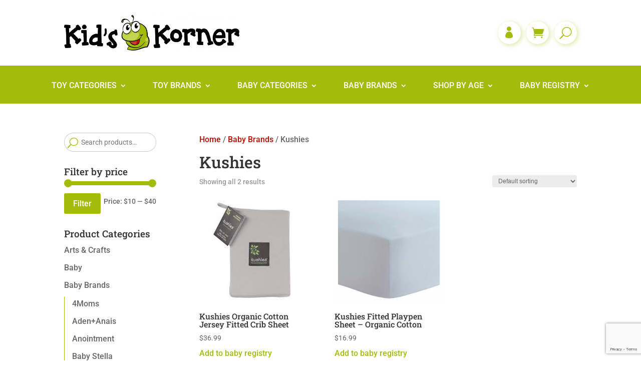

--- FILE ---
content_type: text/html; charset=utf-8
request_url: https://www.google.com/recaptcha/api2/anchor?ar=1&k=6LfowsMbAAAAAB1Oo42850jQ_mLHEA3jkudUXJi-&co=aHR0cHM6Ly9raWRza29ybmVyLmNhOjQ0Mw..&hl=en&v=PoyoqOPhxBO7pBk68S4YbpHZ&size=invisible&anchor-ms=20000&execute-ms=30000&cb=c6u77b3v0vt6
body_size: 48699
content:
<!DOCTYPE HTML><html dir="ltr" lang="en"><head><meta http-equiv="Content-Type" content="text/html; charset=UTF-8">
<meta http-equiv="X-UA-Compatible" content="IE=edge">
<title>reCAPTCHA</title>
<style type="text/css">
/* cyrillic-ext */
@font-face {
  font-family: 'Roboto';
  font-style: normal;
  font-weight: 400;
  font-stretch: 100%;
  src: url(//fonts.gstatic.com/s/roboto/v48/KFO7CnqEu92Fr1ME7kSn66aGLdTylUAMa3GUBHMdazTgWw.woff2) format('woff2');
  unicode-range: U+0460-052F, U+1C80-1C8A, U+20B4, U+2DE0-2DFF, U+A640-A69F, U+FE2E-FE2F;
}
/* cyrillic */
@font-face {
  font-family: 'Roboto';
  font-style: normal;
  font-weight: 400;
  font-stretch: 100%;
  src: url(//fonts.gstatic.com/s/roboto/v48/KFO7CnqEu92Fr1ME7kSn66aGLdTylUAMa3iUBHMdazTgWw.woff2) format('woff2');
  unicode-range: U+0301, U+0400-045F, U+0490-0491, U+04B0-04B1, U+2116;
}
/* greek-ext */
@font-face {
  font-family: 'Roboto';
  font-style: normal;
  font-weight: 400;
  font-stretch: 100%;
  src: url(//fonts.gstatic.com/s/roboto/v48/KFO7CnqEu92Fr1ME7kSn66aGLdTylUAMa3CUBHMdazTgWw.woff2) format('woff2');
  unicode-range: U+1F00-1FFF;
}
/* greek */
@font-face {
  font-family: 'Roboto';
  font-style: normal;
  font-weight: 400;
  font-stretch: 100%;
  src: url(//fonts.gstatic.com/s/roboto/v48/KFO7CnqEu92Fr1ME7kSn66aGLdTylUAMa3-UBHMdazTgWw.woff2) format('woff2');
  unicode-range: U+0370-0377, U+037A-037F, U+0384-038A, U+038C, U+038E-03A1, U+03A3-03FF;
}
/* math */
@font-face {
  font-family: 'Roboto';
  font-style: normal;
  font-weight: 400;
  font-stretch: 100%;
  src: url(//fonts.gstatic.com/s/roboto/v48/KFO7CnqEu92Fr1ME7kSn66aGLdTylUAMawCUBHMdazTgWw.woff2) format('woff2');
  unicode-range: U+0302-0303, U+0305, U+0307-0308, U+0310, U+0312, U+0315, U+031A, U+0326-0327, U+032C, U+032F-0330, U+0332-0333, U+0338, U+033A, U+0346, U+034D, U+0391-03A1, U+03A3-03A9, U+03B1-03C9, U+03D1, U+03D5-03D6, U+03F0-03F1, U+03F4-03F5, U+2016-2017, U+2034-2038, U+203C, U+2040, U+2043, U+2047, U+2050, U+2057, U+205F, U+2070-2071, U+2074-208E, U+2090-209C, U+20D0-20DC, U+20E1, U+20E5-20EF, U+2100-2112, U+2114-2115, U+2117-2121, U+2123-214F, U+2190, U+2192, U+2194-21AE, U+21B0-21E5, U+21F1-21F2, U+21F4-2211, U+2213-2214, U+2216-22FF, U+2308-230B, U+2310, U+2319, U+231C-2321, U+2336-237A, U+237C, U+2395, U+239B-23B7, U+23D0, U+23DC-23E1, U+2474-2475, U+25AF, U+25B3, U+25B7, U+25BD, U+25C1, U+25CA, U+25CC, U+25FB, U+266D-266F, U+27C0-27FF, U+2900-2AFF, U+2B0E-2B11, U+2B30-2B4C, U+2BFE, U+3030, U+FF5B, U+FF5D, U+1D400-1D7FF, U+1EE00-1EEFF;
}
/* symbols */
@font-face {
  font-family: 'Roboto';
  font-style: normal;
  font-weight: 400;
  font-stretch: 100%;
  src: url(//fonts.gstatic.com/s/roboto/v48/KFO7CnqEu92Fr1ME7kSn66aGLdTylUAMaxKUBHMdazTgWw.woff2) format('woff2');
  unicode-range: U+0001-000C, U+000E-001F, U+007F-009F, U+20DD-20E0, U+20E2-20E4, U+2150-218F, U+2190, U+2192, U+2194-2199, U+21AF, U+21E6-21F0, U+21F3, U+2218-2219, U+2299, U+22C4-22C6, U+2300-243F, U+2440-244A, U+2460-24FF, U+25A0-27BF, U+2800-28FF, U+2921-2922, U+2981, U+29BF, U+29EB, U+2B00-2BFF, U+4DC0-4DFF, U+FFF9-FFFB, U+10140-1018E, U+10190-1019C, U+101A0, U+101D0-101FD, U+102E0-102FB, U+10E60-10E7E, U+1D2C0-1D2D3, U+1D2E0-1D37F, U+1F000-1F0FF, U+1F100-1F1AD, U+1F1E6-1F1FF, U+1F30D-1F30F, U+1F315, U+1F31C, U+1F31E, U+1F320-1F32C, U+1F336, U+1F378, U+1F37D, U+1F382, U+1F393-1F39F, U+1F3A7-1F3A8, U+1F3AC-1F3AF, U+1F3C2, U+1F3C4-1F3C6, U+1F3CA-1F3CE, U+1F3D4-1F3E0, U+1F3ED, U+1F3F1-1F3F3, U+1F3F5-1F3F7, U+1F408, U+1F415, U+1F41F, U+1F426, U+1F43F, U+1F441-1F442, U+1F444, U+1F446-1F449, U+1F44C-1F44E, U+1F453, U+1F46A, U+1F47D, U+1F4A3, U+1F4B0, U+1F4B3, U+1F4B9, U+1F4BB, U+1F4BF, U+1F4C8-1F4CB, U+1F4D6, U+1F4DA, U+1F4DF, U+1F4E3-1F4E6, U+1F4EA-1F4ED, U+1F4F7, U+1F4F9-1F4FB, U+1F4FD-1F4FE, U+1F503, U+1F507-1F50B, U+1F50D, U+1F512-1F513, U+1F53E-1F54A, U+1F54F-1F5FA, U+1F610, U+1F650-1F67F, U+1F687, U+1F68D, U+1F691, U+1F694, U+1F698, U+1F6AD, U+1F6B2, U+1F6B9-1F6BA, U+1F6BC, U+1F6C6-1F6CF, U+1F6D3-1F6D7, U+1F6E0-1F6EA, U+1F6F0-1F6F3, U+1F6F7-1F6FC, U+1F700-1F7FF, U+1F800-1F80B, U+1F810-1F847, U+1F850-1F859, U+1F860-1F887, U+1F890-1F8AD, U+1F8B0-1F8BB, U+1F8C0-1F8C1, U+1F900-1F90B, U+1F93B, U+1F946, U+1F984, U+1F996, U+1F9E9, U+1FA00-1FA6F, U+1FA70-1FA7C, U+1FA80-1FA89, U+1FA8F-1FAC6, U+1FACE-1FADC, U+1FADF-1FAE9, U+1FAF0-1FAF8, U+1FB00-1FBFF;
}
/* vietnamese */
@font-face {
  font-family: 'Roboto';
  font-style: normal;
  font-weight: 400;
  font-stretch: 100%;
  src: url(//fonts.gstatic.com/s/roboto/v48/KFO7CnqEu92Fr1ME7kSn66aGLdTylUAMa3OUBHMdazTgWw.woff2) format('woff2');
  unicode-range: U+0102-0103, U+0110-0111, U+0128-0129, U+0168-0169, U+01A0-01A1, U+01AF-01B0, U+0300-0301, U+0303-0304, U+0308-0309, U+0323, U+0329, U+1EA0-1EF9, U+20AB;
}
/* latin-ext */
@font-face {
  font-family: 'Roboto';
  font-style: normal;
  font-weight: 400;
  font-stretch: 100%;
  src: url(//fonts.gstatic.com/s/roboto/v48/KFO7CnqEu92Fr1ME7kSn66aGLdTylUAMa3KUBHMdazTgWw.woff2) format('woff2');
  unicode-range: U+0100-02BA, U+02BD-02C5, U+02C7-02CC, U+02CE-02D7, U+02DD-02FF, U+0304, U+0308, U+0329, U+1D00-1DBF, U+1E00-1E9F, U+1EF2-1EFF, U+2020, U+20A0-20AB, U+20AD-20C0, U+2113, U+2C60-2C7F, U+A720-A7FF;
}
/* latin */
@font-face {
  font-family: 'Roboto';
  font-style: normal;
  font-weight: 400;
  font-stretch: 100%;
  src: url(//fonts.gstatic.com/s/roboto/v48/KFO7CnqEu92Fr1ME7kSn66aGLdTylUAMa3yUBHMdazQ.woff2) format('woff2');
  unicode-range: U+0000-00FF, U+0131, U+0152-0153, U+02BB-02BC, U+02C6, U+02DA, U+02DC, U+0304, U+0308, U+0329, U+2000-206F, U+20AC, U+2122, U+2191, U+2193, U+2212, U+2215, U+FEFF, U+FFFD;
}
/* cyrillic-ext */
@font-face {
  font-family: 'Roboto';
  font-style: normal;
  font-weight: 500;
  font-stretch: 100%;
  src: url(//fonts.gstatic.com/s/roboto/v48/KFO7CnqEu92Fr1ME7kSn66aGLdTylUAMa3GUBHMdazTgWw.woff2) format('woff2');
  unicode-range: U+0460-052F, U+1C80-1C8A, U+20B4, U+2DE0-2DFF, U+A640-A69F, U+FE2E-FE2F;
}
/* cyrillic */
@font-face {
  font-family: 'Roboto';
  font-style: normal;
  font-weight: 500;
  font-stretch: 100%;
  src: url(//fonts.gstatic.com/s/roboto/v48/KFO7CnqEu92Fr1ME7kSn66aGLdTylUAMa3iUBHMdazTgWw.woff2) format('woff2');
  unicode-range: U+0301, U+0400-045F, U+0490-0491, U+04B0-04B1, U+2116;
}
/* greek-ext */
@font-face {
  font-family: 'Roboto';
  font-style: normal;
  font-weight: 500;
  font-stretch: 100%;
  src: url(//fonts.gstatic.com/s/roboto/v48/KFO7CnqEu92Fr1ME7kSn66aGLdTylUAMa3CUBHMdazTgWw.woff2) format('woff2');
  unicode-range: U+1F00-1FFF;
}
/* greek */
@font-face {
  font-family: 'Roboto';
  font-style: normal;
  font-weight: 500;
  font-stretch: 100%;
  src: url(//fonts.gstatic.com/s/roboto/v48/KFO7CnqEu92Fr1ME7kSn66aGLdTylUAMa3-UBHMdazTgWw.woff2) format('woff2');
  unicode-range: U+0370-0377, U+037A-037F, U+0384-038A, U+038C, U+038E-03A1, U+03A3-03FF;
}
/* math */
@font-face {
  font-family: 'Roboto';
  font-style: normal;
  font-weight: 500;
  font-stretch: 100%;
  src: url(//fonts.gstatic.com/s/roboto/v48/KFO7CnqEu92Fr1ME7kSn66aGLdTylUAMawCUBHMdazTgWw.woff2) format('woff2');
  unicode-range: U+0302-0303, U+0305, U+0307-0308, U+0310, U+0312, U+0315, U+031A, U+0326-0327, U+032C, U+032F-0330, U+0332-0333, U+0338, U+033A, U+0346, U+034D, U+0391-03A1, U+03A3-03A9, U+03B1-03C9, U+03D1, U+03D5-03D6, U+03F0-03F1, U+03F4-03F5, U+2016-2017, U+2034-2038, U+203C, U+2040, U+2043, U+2047, U+2050, U+2057, U+205F, U+2070-2071, U+2074-208E, U+2090-209C, U+20D0-20DC, U+20E1, U+20E5-20EF, U+2100-2112, U+2114-2115, U+2117-2121, U+2123-214F, U+2190, U+2192, U+2194-21AE, U+21B0-21E5, U+21F1-21F2, U+21F4-2211, U+2213-2214, U+2216-22FF, U+2308-230B, U+2310, U+2319, U+231C-2321, U+2336-237A, U+237C, U+2395, U+239B-23B7, U+23D0, U+23DC-23E1, U+2474-2475, U+25AF, U+25B3, U+25B7, U+25BD, U+25C1, U+25CA, U+25CC, U+25FB, U+266D-266F, U+27C0-27FF, U+2900-2AFF, U+2B0E-2B11, U+2B30-2B4C, U+2BFE, U+3030, U+FF5B, U+FF5D, U+1D400-1D7FF, U+1EE00-1EEFF;
}
/* symbols */
@font-face {
  font-family: 'Roboto';
  font-style: normal;
  font-weight: 500;
  font-stretch: 100%;
  src: url(//fonts.gstatic.com/s/roboto/v48/KFO7CnqEu92Fr1ME7kSn66aGLdTylUAMaxKUBHMdazTgWw.woff2) format('woff2');
  unicode-range: U+0001-000C, U+000E-001F, U+007F-009F, U+20DD-20E0, U+20E2-20E4, U+2150-218F, U+2190, U+2192, U+2194-2199, U+21AF, U+21E6-21F0, U+21F3, U+2218-2219, U+2299, U+22C4-22C6, U+2300-243F, U+2440-244A, U+2460-24FF, U+25A0-27BF, U+2800-28FF, U+2921-2922, U+2981, U+29BF, U+29EB, U+2B00-2BFF, U+4DC0-4DFF, U+FFF9-FFFB, U+10140-1018E, U+10190-1019C, U+101A0, U+101D0-101FD, U+102E0-102FB, U+10E60-10E7E, U+1D2C0-1D2D3, U+1D2E0-1D37F, U+1F000-1F0FF, U+1F100-1F1AD, U+1F1E6-1F1FF, U+1F30D-1F30F, U+1F315, U+1F31C, U+1F31E, U+1F320-1F32C, U+1F336, U+1F378, U+1F37D, U+1F382, U+1F393-1F39F, U+1F3A7-1F3A8, U+1F3AC-1F3AF, U+1F3C2, U+1F3C4-1F3C6, U+1F3CA-1F3CE, U+1F3D4-1F3E0, U+1F3ED, U+1F3F1-1F3F3, U+1F3F5-1F3F7, U+1F408, U+1F415, U+1F41F, U+1F426, U+1F43F, U+1F441-1F442, U+1F444, U+1F446-1F449, U+1F44C-1F44E, U+1F453, U+1F46A, U+1F47D, U+1F4A3, U+1F4B0, U+1F4B3, U+1F4B9, U+1F4BB, U+1F4BF, U+1F4C8-1F4CB, U+1F4D6, U+1F4DA, U+1F4DF, U+1F4E3-1F4E6, U+1F4EA-1F4ED, U+1F4F7, U+1F4F9-1F4FB, U+1F4FD-1F4FE, U+1F503, U+1F507-1F50B, U+1F50D, U+1F512-1F513, U+1F53E-1F54A, U+1F54F-1F5FA, U+1F610, U+1F650-1F67F, U+1F687, U+1F68D, U+1F691, U+1F694, U+1F698, U+1F6AD, U+1F6B2, U+1F6B9-1F6BA, U+1F6BC, U+1F6C6-1F6CF, U+1F6D3-1F6D7, U+1F6E0-1F6EA, U+1F6F0-1F6F3, U+1F6F7-1F6FC, U+1F700-1F7FF, U+1F800-1F80B, U+1F810-1F847, U+1F850-1F859, U+1F860-1F887, U+1F890-1F8AD, U+1F8B0-1F8BB, U+1F8C0-1F8C1, U+1F900-1F90B, U+1F93B, U+1F946, U+1F984, U+1F996, U+1F9E9, U+1FA00-1FA6F, U+1FA70-1FA7C, U+1FA80-1FA89, U+1FA8F-1FAC6, U+1FACE-1FADC, U+1FADF-1FAE9, U+1FAF0-1FAF8, U+1FB00-1FBFF;
}
/* vietnamese */
@font-face {
  font-family: 'Roboto';
  font-style: normal;
  font-weight: 500;
  font-stretch: 100%;
  src: url(//fonts.gstatic.com/s/roboto/v48/KFO7CnqEu92Fr1ME7kSn66aGLdTylUAMa3OUBHMdazTgWw.woff2) format('woff2');
  unicode-range: U+0102-0103, U+0110-0111, U+0128-0129, U+0168-0169, U+01A0-01A1, U+01AF-01B0, U+0300-0301, U+0303-0304, U+0308-0309, U+0323, U+0329, U+1EA0-1EF9, U+20AB;
}
/* latin-ext */
@font-face {
  font-family: 'Roboto';
  font-style: normal;
  font-weight: 500;
  font-stretch: 100%;
  src: url(//fonts.gstatic.com/s/roboto/v48/KFO7CnqEu92Fr1ME7kSn66aGLdTylUAMa3KUBHMdazTgWw.woff2) format('woff2');
  unicode-range: U+0100-02BA, U+02BD-02C5, U+02C7-02CC, U+02CE-02D7, U+02DD-02FF, U+0304, U+0308, U+0329, U+1D00-1DBF, U+1E00-1E9F, U+1EF2-1EFF, U+2020, U+20A0-20AB, U+20AD-20C0, U+2113, U+2C60-2C7F, U+A720-A7FF;
}
/* latin */
@font-face {
  font-family: 'Roboto';
  font-style: normal;
  font-weight: 500;
  font-stretch: 100%;
  src: url(//fonts.gstatic.com/s/roboto/v48/KFO7CnqEu92Fr1ME7kSn66aGLdTylUAMa3yUBHMdazQ.woff2) format('woff2');
  unicode-range: U+0000-00FF, U+0131, U+0152-0153, U+02BB-02BC, U+02C6, U+02DA, U+02DC, U+0304, U+0308, U+0329, U+2000-206F, U+20AC, U+2122, U+2191, U+2193, U+2212, U+2215, U+FEFF, U+FFFD;
}
/* cyrillic-ext */
@font-face {
  font-family: 'Roboto';
  font-style: normal;
  font-weight: 900;
  font-stretch: 100%;
  src: url(//fonts.gstatic.com/s/roboto/v48/KFO7CnqEu92Fr1ME7kSn66aGLdTylUAMa3GUBHMdazTgWw.woff2) format('woff2');
  unicode-range: U+0460-052F, U+1C80-1C8A, U+20B4, U+2DE0-2DFF, U+A640-A69F, U+FE2E-FE2F;
}
/* cyrillic */
@font-face {
  font-family: 'Roboto';
  font-style: normal;
  font-weight: 900;
  font-stretch: 100%;
  src: url(//fonts.gstatic.com/s/roboto/v48/KFO7CnqEu92Fr1ME7kSn66aGLdTylUAMa3iUBHMdazTgWw.woff2) format('woff2');
  unicode-range: U+0301, U+0400-045F, U+0490-0491, U+04B0-04B1, U+2116;
}
/* greek-ext */
@font-face {
  font-family: 'Roboto';
  font-style: normal;
  font-weight: 900;
  font-stretch: 100%;
  src: url(//fonts.gstatic.com/s/roboto/v48/KFO7CnqEu92Fr1ME7kSn66aGLdTylUAMa3CUBHMdazTgWw.woff2) format('woff2');
  unicode-range: U+1F00-1FFF;
}
/* greek */
@font-face {
  font-family: 'Roboto';
  font-style: normal;
  font-weight: 900;
  font-stretch: 100%;
  src: url(//fonts.gstatic.com/s/roboto/v48/KFO7CnqEu92Fr1ME7kSn66aGLdTylUAMa3-UBHMdazTgWw.woff2) format('woff2');
  unicode-range: U+0370-0377, U+037A-037F, U+0384-038A, U+038C, U+038E-03A1, U+03A3-03FF;
}
/* math */
@font-face {
  font-family: 'Roboto';
  font-style: normal;
  font-weight: 900;
  font-stretch: 100%;
  src: url(//fonts.gstatic.com/s/roboto/v48/KFO7CnqEu92Fr1ME7kSn66aGLdTylUAMawCUBHMdazTgWw.woff2) format('woff2');
  unicode-range: U+0302-0303, U+0305, U+0307-0308, U+0310, U+0312, U+0315, U+031A, U+0326-0327, U+032C, U+032F-0330, U+0332-0333, U+0338, U+033A, U+0346, U+034D, U+0391-03A1, U+03A3-03A9, U+03B1-03C9, U+03D1, U+03D5-03D6, U+03F0-03F1, U+03F4-03F5, U+2016-2017, U+2034-2038, U+203C, U+2040, U+2043, U+2047, U+2050, U+2057, U+205F, U+2070-2071, U+2074-208E, U+2090-209C, U+20D0-20DC, U+20E1, U+20E5-20EF, U+2100-2112, U+2114-2115, U+2117-2121, U+2123-214F, U+2190, U+2192, U+2194-21AE, U+21B0-21E5, U+21F1-21F2, U+21F4-2211, U+2213-2214, U+2216-22FF, U+2308-230B, U+2310, U+2319, U+231C-2321, U+2336-237A, U+237C, U+2395, U+239B-23B7, U+23D0, U+23DC-23E1, U+2474-2475, U+25AF, U+25B3, U+25B7, U+25BD, U+25C1, U+25CA, U+25CC, U+25FB, U+266D-266F, U+27C0-27FF, U+2900-2AFF, U+2B0E-2B11, U+2B30-2B4C, U+2BFE, U+3030, U+FF5B, U+FF5D, U+1D400-1D7FF, U+1EE00-1EEFF;
}
/* symbols */
@font-face {
  font-family: 'Roboto';
  font-style: normal;
  font-weight: 900;
  font-stretch: 100%;
  src: url(//fonts.gstatic.com/s/roboto/v48/KFO7CnqEu92Fr1ME7kSn66aGLdTylUAMaxKUBHMdazTgWw.woff2) format('woff2');
  unicode-range: U+0001-000C, U+000E-001F, U+007F-009F, U+20DD-20E0, U+20E2-20E4, U+2150-218F, U+2190, U+2192, U+2194-2199, U+21AF, U+21E6-21F0, U+21F3, U+2218-2219, U+2299, U+22C4-22C6, U+2300-243F, U+2440-244A, U+2460-24FF, U+25A0-27BF, U+2800-28FF, U+2921-2922, U+2981, U+29BF, U+29EB, U+2B00-2BFF, U+4DC0-4DFF, U+FFF9-FFFB, U+10140-1018E, U+10190-1019C, U+101A0, U+101D0-101FD, U+102E0-102FB, U+10E60-10E7E, U+1D2C0-1D2D3, U+1D2E0-1D37F, U+1F000-1F0FF, U+1F100-1F1AD, U+1F1E6-1F1FF, U+1F30D-1F30F, U+1F315, U+1F31C, U+1F31E, U+1F320-1F32C, U+1F336, U+1F378, U+1F37D, U+1F382, U+1F393-1F39F, U+1F3A7-1F3A8, U+1F3AC-1F3AF, U+1F3C2, U+1F3C4-1F3C6, U+1F3CA-1F3CE, U+1F3D4-1F3E0, U+1F3ED, U+1F3F1-1F3F3, U+1F3F5-1F3F7, U+1F408, U+1F415, U+1F41F, U+1F426, U+1F43F, U+1F441-1F442, U+1F444, U+1F446-1F449, U+1F44C-1F44E, U+1F453, U+1F46A, U+1F47D, U+1F4A3, U+1F4B0, U+1F4B3, U+1F4B9, U+1F4BB, U+1F4BF, U+1F4C8-1F4CB, U+1F4D6, U+1F4DA, U+1F4DF, U+1F4E3-1F4E6, U+1F4EA-1F4ED, U+1F4F7, U+1F4F9-1F4FB, U+1F4FD-1F4FE, U+1F503, U+1F507-1F50B, U+1F50D, U+1F512-1F513, U+1F53E-1F54A, U+1F54F-1F5FA, U+1F610, U+1F650-1F67F, U+1F687, U+1F68D, U+1F691, U+1F694, U+1F698, U+1F6AD, U+1F6B2, U+1F6B9-1F6BA, U+1F6BC, U+1F6C6-1F6CF, U+1F6D3-1F6D7, U+1F6E0-1F6EA, U+1F6F0-1F6F3, U+1F6F7-1F6FC, U+1F700-1F7FF, U+1F800-1F80B, U+1F810-1F847, U+1F850-1F859, U+1F860-1F887, U+1F890-1F8AD, U+1F8B0-1F8BB, U+1F8C0-1F8C1, U+1F900-1F90B, U+1F93B, U+1F946, U+1F984, U+1F996, U+1F9E9, U+1FA00-1FA6F, U+1FA70-1FA7C, U+1FA80-1FA89, U+1FA8F-1FAC6, U+1FACE-1FADC, U+1FADF-1FAE9, U+1FAF0-1FAF8, U+1FB00-1FBFF;
}
/* vietnamese */
@font-face {
  font-family: 'Roboto';
  font-style: normal;
  font-weight: 900;
  font-stretch: 100%;
  src: url(//fonts.gstatic.com/s/roboto/v48/KFO7CnqEu92Fr1ME7kSn66aGLdTylUAMa3OUBHMdazTgWw.woff2) format('woff2');
  unicode-range: U+0102-0103, U+0110-0111, U+0128-0129, U+0168-0169, U+01A0-01A1, U+01AF-01B0, U+0300-0301, U+0303-0304, U+0308-0309, U+0323, U+0329, U+1EA0-1EF9, U+20AB;
}
/* latin-ext */
@font-face {
  font-family: 'Roboto';
  font-style: normal;
  font-weight: 900;
  font-stretch: 100%;
  src: url(//fonts.gstatic.com/s/roboto/v48/KFO7CnqEu92Fr1ME7kSn66aGLdTylUAMa3KUBHMdazTgWw.woff2) format('woff2');
  unicode-range: U+0100-02BA, U+02BD-02C5, U+02C7-02CC, U+02CE-02D7, U+02DD-02FF, U+0304, U+0308, U+0329, U+1D00-1DBF, U+1E00-1E9F, U+1EF2-1EFF, U+2020, U+20A0-20AB, U+20AD-20C0, U+2113, U+2C60-2C7F, U+A720-A7FF;
}
/* latin */
@font-face {
  font-family: 'Roboto';
  font-style: normal;
  font-weight: 900;
  font-stretch: 100%;
  src: url(//fonts.gstatic.com/s/roboto/v48/KFO7CnqEu92Fr1ME7kSn66aGLdTylUAMa3yUBHMdazQ.woff2) format('woff2');
  unicode-range: U+0000-00FF, U+0131, U+0152-0153, U+02BB-02BC, U+02C6, U+02DA, U+02DC, U+0304, U+0308, U+0329, U+2000-206F, U+20AC, U+2122, U+2191, U+2193, U+2212, U+2215, U+FEFF, U+FFFD;
}

</style>
<link rel="stylesheet" type="text/css" href="https://www.gstatic.com/recaptcha/releases/PoyoqOPhxBO7pBk68S4YbpHZ/styles__ltr.css">
<script nonce="OJ6HVLavIusoL_xr8ERByw" type="text/javascript">window['__recaptcha_api'] = 'https://www.google.com/recaptcha/api2/';</script>
<script type="text/javascript" src="https://www.gstatic.com/recaptcha/releases/PoyoqOPhxBO7pBk68S4YbpHZ/recaptcha__en.js" nonce="OJ6HVLavIusoL_xr8ERByw">
      
    </script></head>
<body><div id="rc-anchor-alert" class="rc-anchor-alert"></div>
<input type="hidden" id="recaptcha-token" value="[base64]">
<script type="text/javascript" nonce="OJ6HVLavIusoL_xr8ERByw">
      recaptcha.anchor.Main.init("[\x22ainput\x22,[\x22bgdata\x22,\x22\x22,\[base64]/[base64]/[base64]/ZyhXLGgpOnEoW04sMjEsbF0sVywwKSxoKSxmYWxzZSxmYWxzZSl9Y2F0Y2goayl7RygzNTgsVyk/[base64]/[base64]/[base64]/[base64]/[base64]/[base64]/[base64]/bmV3IEJbT10oRFswXSk6dz09Mj9uZXcgQltPXShEWzBdLERbMV0pOnc9PTM/bmV3IEJbT10oRFswXSxEWzFdLERbMl0pOnc9PTQ/[base64]/[base64]/[base64]/[base64]/[base64]\\u003d\x22,\[base64]\\u003d\x22,\x22w7k4w6UpfcOAD3rDl1LCisOCwpJMf8Ksd2kUw5HClcOew4VNw5fDqcK4WcOmOAtfwq9tP319wrptwrTCsz/DjyPCv8KMwrnDssKXdizDjMKTUn9Ew4LCniYDwoIvXiNLw5jDgMOHw6LDg8KncsK7wqDCmcO3eMOPTcOgPMOrwqosaMO1LMKfMMOaA2/CuWbCkWbCtsO8IxfCm8KFZV/DiMOrCsKDacKgBMO0wqXDuCvDqMOLwpkKHMKrZMOBF30mZsOow5XCtsKgw7AkwoPDqTfCosOHICfDksKQZ1NvwqLDmcKIwpoawoTCkhfCqMOOw69MwovCrcKsCsKjw48xcFAVBXvDkMK1FcKrworCoHjDsMKwwr/[base64]/CrH9FwqzDgMONw4vDlULDjsOzwpXCs8ODB8K1EsKrYcK/[base64]/ConXCghozSjQwwoUhw4E3w55ow6xWw6LCt8KRdcKpwr7CvSpSw7g6wqrCnj0kwqtEw6jCvcO/[base64]/[base64]/[base64]/[base64]/DtDDDscOHw51MwpFdw6BJUxrCjEjDnzLDtsOlQj4VU8OZRU8QZ23Dnz0cPSDCtH5pR8OawpkRLBY8YBDCocK/MkhYwqDDiwTDsMK3w6tXLk/Dj8OKH0vDpzQ2a8KBakI2w5vCkkvDr8Kpw6pyw5sML8OJeH3CkcKcwp52eXPCmsKRZC/DqMKORsOFwrvCrDwDwofCgVZhw6FxEcOtCRPDhwrDmQTCj8KHN8OVw6wLVMOfMsOmAcOYCsK7QFnCpBpRTMKCacKnTgcJwo3Dq8OuwqEmK8OfYELDkMO8w6HClnw9RMO3wqRcwoUjw6vCjmoeCsK/wqJuH8Ovwo4FSWJsw5jDs8K/[base64]/XgTDumPDjXrDsirDlWtHwosFw4PDhhbCtyQUw7Jxw5XCrDbDksO3T0TCmHjCu8OiwpLDtMK+EEnDjsKKwqcBwrPDvcKrw7nDoyZWFTEaw4luw5A1ESPClRkTw4bChMOdMm0rLcKawqzCrlw5wrpiAMOywogKajDCnC/DhMOoaMK4VAomMcKWwqwFw5zChCBEGn49IgR4wqbDhX4iwp8dwoVfeGbDuMORwpnCjiUHeMKeL8Kvw68YOWAEwpY2B8KNWcK2YDJtJjbDlMK5w73Cv8KlUcOCw4rCty4vwp/DosKHR8KUw49WwrzDmlwywoLCsMObfsODHsKIwpzDqsKbB8OOwqtGw6vCrcK1Q3I2wpHChGt8w4ADAlRowp7DjAfChEPDrcObcz7CssO/WBhyXyFxwpwmcUQNZ8O2WE5/GU1+C05kN8O1dsOpE8KoNMKzw7oXOMOUP8OPV0XCi8O9HhHCvxfDu8OXUcOPeWdya8KNbCjCoMOyeMK/[base64]/CiGofw6NwwqXCscO8wpZIfsOgIsKxGsOxwrcrwqbCsSIKKMKOOsK/w5nCtsO0wojDusKeRsKvw5DCrcOUw4jCjsKbw4EawoVcQiAQF8Ktw4HDvcOfN2J4KnA2w4IHGhvCvcO3E8OUwpjCpMOHw6fDsMOOOsONHSDCp8KIFMOrGD7DtsK0wrpiw5PDssOMw7PDpz7Cr2jClcK3VDnDlXrDqkk/[base64]/[base64]/Di8OSEMOSTzjCmMKbIDIcGkoDd2VAwozCtD/CkTBcwqrCiRTCmAJSLMKewqjDtmzDsFhUw5nDrcOQYQ/ClMOeU8OkIl0QWzHDrCBgwroOwpbDmALDrwQCwpPDl8KAR8KuPcK3w7fDqsKgw7d/X8OLJ8KqLC3CjAXDgmM+IQ3ClcONwpAIcU58w4fDtlccfyrCuGweEcKXQEh+w4XCt3LDp3V9wr9FwpUJQCvDuMONW1wTK2ZFw6zDp0BTw4rDuMOlAwnCgMKSw6rDt2bDolrCucOQwpTCmsKSw4c5KMOVwqLCllnCl3bDtXfCsxQ5wqd4w4/Djg3DqUxlC8KYXsOvwoNYw7owIQ7Ctj5Ywq1qHMK6CgVpw6cHwpcIwpRPwqfCn8Ovw6vDp8OXw7k5w5BxwpfDtMKpVB/Cm8OdKsK0wphMT8KxaC4ew4VywprCp8KmIQxJwqIFw4vCgENsw4VQAgN4JcKvJArChMOvwoLDlH7CojVjWm0sOMKfZsOUwpDDiQsJYn7CnMOFE8K0AG1oCFpOw7/CjBUOEHo1w7nDj8OAw4V7woHDpVwwVQkDw5HCoDJcwp3DisOLw7Qkw6IoalDCi8OMMcOmwqE4HsKAw6x6Sw/DiMO5ccO9R8OHYAfCmjDCsz7CsTjCisO7AcOnHcKeJXfDgBPDhyHDpMOGwrDCjsKTw7kfUcO7wqpGMDHDrVfCmjrCtH3DgzAfUHXDj8Oow4/Dg8KewrHCmT5/RFjDlUZmX8Khw6HCrMKuwoLDvl3DkBUhZ0kNIWxkWAnDm0/CjcK0wo/[base64]/[base64]/CvDtLDsOibMKMTcOLPsKxMsKTwpgqw4XDjDvCnsOPcMO9wrPCqH/[base64]/DvX3DgEfCpGrCnDsNw7oMwrQVw4NTwp7DkhARw41Yw4rCosOMDMKjw5cUUsK0w63DnFfClmFGaVVdMcKZO3XCnsK7w6ZjXQnCq8OPI8O9Pg0vwo0ZYSh7Kx5owrN3Wjkbwp8RwoAHYMOjwo5ie8Odw6zCknF7FsK1wpzCqcKCScOtacKncHLDucO/wqwow6EEwoBzScK3wo0kw4fDvsKXDMO8bHTCmsKSw4/DncKTS8KaH8KHw69IwoclTx4Uw4/[base64]/Cj8Kcwqk9eCdnZRA0w5hFecOyw5AQPcKtTAoHwo3CiMOpwobCvFN9w7sLw5jCoU3Dqwd4d8K/[base64]/I8KOwqnDucORwppywqAOLmE3bTrDtT7DtzTDvVnCs8KABsKPwp/DqnPCmXsew7EEDcK2FUnChMKdw6HCg8Kic8KbW0FYwo9Swrp4w5tRwpctdcKgMF4JKREmQ8KLDwXCisK6w6ceworDpD85w6Qow7slwqV8bl9QPG4XIcOXfQrCplfDjsOoYFl2woDDvMO9w7Q7wrjDpEwHag40w6/Dj8K3F8O0AMKrw6Z4EX7CpxHCqGNcwppPG8KRw77DvsKZK8KTYCXDs8KNYsOxB8OCOVfCocOZw57Ciz7CqDNfwoASXsKVwp9Dw6TCscOtSi3CncOEw4I/CSYHw7cYTU5rw4N1NsOSwpvDvcKvbkoVSV3DosK/wprCl2bCqsKdZMO0NjzCrsKCIhPCrQhQZjBEfMOQw63DkcKQwq7DpwAdLcKveHvCv1QjwpBHwpDClMK2KgVhO8KPQ8OCdhLDhCDDrcOuByJ8fUQVwqHDvHnDpWbCghfDpMO9EMK/IcOcwpPDpcOQMD0swrHCncOUMQFyw6bChMOAwqjDqsKoS8KXVFZ4wrkXwo0nwpLChMOXwqwzL07ClsK0w6x5YHIXwpwlJcK/Oz7ChF0CfGlrw6lFTMOIZcK7w7EOw4d9VcKKQAwzwrFwwqTCi8K0fkF/w4nCgMKNwoLDuMOcFXXDozofw7PDjF0idsO+NXEgdk/DogLDkCh8w7UxH3I8wq5VbMO/UzdGw4DDoRLDlMKaw69JwojDpsO5wrzCkWJGM8KuwpfDs8KiOsOkKx/DkjXCtE7DvsKKL8Kiw5QdwqnDiS4UwqxwwoXCqWVHwobDrVrDksOrwqbDrMOuF8KERUZawqLDryYNIcKUwpskwp1cwoZ3dQ9rf8Kww7oTGglhw5hmw6/DmVgfV8OEQhEmFHHCtV3DhRt7wr97w4LDlMK0fMKOWkEDfMKiPcK/[base64]/DvjDDnHEJcsKnw4VcWcOqfE1lwoMLbcOkfMKGaMOZBURkwoEswo7DqsO5wqDDhcOBwqBewp7DisKTTcOiXsOkMD/CklHDj3/CtnY6wpbDpcKBw49FwpTCqMKFCMOgwqltw6LCtsKNwq7DmMKmwqXCuWTDjxLChH9XK8KSKcOJUw8VwqUCwoBtwofDhMOaCETDk1RGNsOSBSnDpTUiJMOqwqzCrsOpw4fCksO3SWXDj8Knw6kgw7HDilPDgGBqwqTDvFkSwpHCrsOfVMKdwrjDmcK/HxQ7w4zCn2hla8OWw5c/H8O0w4s8BmhfNMKWccO2WjHDvBZ3wp9Jw6zDuMKWwp8kdcO4woPCp8OVwqDCnVLDhkNwwrvCtcKAwoHDrMKJT8KBwq8OLlV/WMOyw6LDoSImHQbDv8KnTlRWw7PDtQgcw7dxb8KlbMKSQMOREh03LMK8w5jCtkxgw5ksDcO8w6EXXEDCo8Kpwq3Ch8O5S8OiXGnDhy9Vwr0Lw41OZh/[base64]/wrbDtnhHLDoEXU5sw5BnOMKSw6Ntw6vDhsORw6oxw7jDtGfCrsKmwqHDlyfDsBdgw7MuEybDtFJpwrTDs2fCukzChsOrwp/DisKiJMK3wrwVwrUycSdUQ3Zhw5BJw6XCiHTDjsO6wrjCk8K6wo/Ds8KEUU56Py8FN2QhH0XDtMK+wpgDw6kJJcK1R8Orw5zCvcOUA8Omwq3CoVgMB8OoKnPDi3Aiw6PDqSTCt38vYsOAw5kAw5/Ck1YnFwXDisKkw6MGDMKQw5jCp8OfcMOMwqEdcTvCmGTDpB5Hw6TColVKdMKfOkDDqydrw7lmasKRFsKGFMKJd2oCwq42wq9tw4UEw51Nw7nDpg5jV041GsKLw6FhEsOcwqXDg8OiNcKow6fCpVhkGcOgTMKoVnTCsRonw5ccw6fDomIVQQ9/w7rCuXk5woF0GMOxBsOHBygjGhJHwrzCjFB3w67Cu2TCk0XDpMKxdVXCmlR+N8KVw6g0w7YvGsOXPWAqa8OvRsKow6NTw5ceaSgTKMOjw73DlcKyEcKFMmzCvcK1fMOPwrHDlsODwoU0w77CnMK1wqxMOmkPwq/CjMORe17DjcOle8OBwrcAdMOLfRByZQzCmMKXf8KfwpHCpsO4WHfCtwvDnVnCkxxDHMOIVsOJw4/DmcOxwoMdwqJKVjs8csOKw44GG8K6CC/[base64]/w7ImCDJTLmLCnMO+Skh1d8KkAWrCm8OPw6DDuwYuw77DgFnCklLCmxgXIcKOwqvDr3d5wpDCrydDwobCpFjClcKVf204woXDu8Kpw5PDmVDCiMOPB8KUWwoPDBcFSMO6wovDk00YbRjDqMO3wr7Dg8KwOcOdw71fXTjCjcOBMDMBw6/[base64]/DvsOYwpXDicODwrXDs8KpTMOwOMOjWsK4e8KRw6heTsOxbC4cw6zDmGTDvcOKQ8O7w74mYcONQsOnw4FZw7I5wp3CssKkQzzDgxLClzYkwoHCuHfDrcOQRcOGwpURTMKQJQV/w5w8KsOCThQfWWBvw6vDqsKmw7TDon0LQcK4w7V9O0HCrjxIasKcLMK1wrUdw6d8w7QfwrfDlcKtIsOPfcKHwpTDnWvDnlUqwp3CmcO1JMOGVMKkZcK+acKXM8KaHMKHEAkFBMOsYis2MQYaw7J/JcO7w7/[base64]/Ds37DpMKMw5fDnsOPKsK9wqvDk08Jw7YdXsKkw6tJeFnClsKbR8K6wpsKwq9/WV0XOMOAw4fDrMOFQsK5OcKTw6jCqR9sw4LDpsKjJ8KxNA3Cm0svwq7CvcKXwojDlcKuw41JIMOewps8EMK/Sl49wofDgSErBnp+IyfDqFTDpwJEZjzCvcOqw501QMK9G0QUw4hqQMOmwpJ2w4LDmzIYZ8KqwptSesKAwo4zbVh/w6A0wowJwrfDk8K/[base64]/[base64]/HnQJw7xiwqzDtDQwwpbDvsK+wrUmw6UgSV05KypxwqlWwr3ClH0sY8Kzw7vCrTQBBwfDgAlwD8KSZsOUcSLDgMOLwp4cC8KuITQBw7wzw4vDvcO5BT/Dh1bDg8KVK1sPw77DksKOw5TCi8OCw6XCsGM0wrbCiwTCm8OlMVBibhkiwrfCkcOQw6jChMKxw7U0Vy4mVF8MwqfDiHvDoGnDu8OOw6vDu8O2V2rDo0PCoMOmw7zCk8KQwrMsMz/CqBpIEhDCvMKoAF/CpAvCo8OTwq3Do1AhdGtKw6TDnCbCgUlqblNSw5nCrTJLamN8BsOTNcKQNwXDkcKCRMOOw4ccS2JKwo/[base64]/DvWjDqQ9pcsOtdzDDmMKYV8OpwrALwqTCqTHCucKPwr1AwqdAwrDChT9idcOtQS8KwpUJwoQZwqfCqi4sRsK1w5lgwq3DscOCw53CpA0kAHvDnMK2woofw67ChwE4Q8OyLMK8w4FRw5JbYRbDicOIwq/CpRBpw5/[base64]/XMOHwoUbwrx3IMOMwr87EsKfwpkGw69lW8KDBsOqHsOIK2RuwpfDt2fDjsK0wpzDqcK7S8KMYmZPAn4QTHFLw6k5NHnDqcOUw4oULTUlw7MyDG3Ch8OVwpvCnEXDiMOcfMOOZsK1wqsDRcOsbCUORnIiEh/DkRXDjsKAYcK9w7fCl8KLSynChsKOTwXDnsOOL2UCDsKqfcOnw7LCoDXDtsKzw6PDv8O7wpbDqElSEggGwqE7YnbDscKFw48pw6cpw5IHwpPDjsK0dgQjw6Vow7XCqGbCm8OsMcOuLMO5wqPDi8KCZl45wr0xb1gYL8ONw7DCgg7DncK0wqw7WcK0DxYTw5DDnnTDuD/[base64]/UcO4K8OXwpRPwr8yw5/Co2Ayw5PDoVBxwpPCqAlNw4vDgnNzWiBxeMKQw54REMKsCcO2LMO2X8OmVkkCwoRoLBzDn8O7woTDkWXCq3Qtw7IbFcObJ8KywojDtmgUQcOfwp3CkDdBwoLCj8Okwqczw43CtcKnVTzCnMOjGnsiwqvCicKBw7k8wpcJw5TDiAdgwpjDnVMmw4/[base64]/CkV/Cnn02w40bFcO0BwBbwpxeE3LDusKow5BpwrpFVUvDtDYuUsKNw6tMLMOYcGbDo8K5wp3DjBvDmcOkwr9hw7wqdMO+dMKOw6zDn8KybibCn8O+w7fCpcO0Nh7Ci1zDlit/woIsw7PCmcO2aUHDqmPCpsOLIivCgMKNwoFYK8OEw4khw5s2ORo+CMKKAEzCh8OVw4F/w5bCoMKIw7IILwbDnlrCphZswqU+wq8GPAsrw5lYIzDDnFA6w6TDh8KKCBZKwpVZw6UzwpfCrUfDm2XCqcOowq7DgMK2EDdKR8KawpvDpTbDkQAZdsOSPMOjw7UZGsODwrvCgsKnwrTDksOqF0l8cQLDrXvCqsOWwq/[base64]/ClCPDq8OcPGXCjU86w6FqSMK0L8KRbAQ+Qw/[base64]/ChcOBdsO/wpwZPi3Cv8OlbDcow7LDqQvDmjxWwp1qBE1ad2nDg1DCnsKiGg3DrcKXwoQuasOIwqbCh8OTw5zCmcK0wrLChG/Cv3nDmMO5VHHChMOHTj/DucOIwobChDzDnMKDMDjCq8ORT8KVwpXDnxfDhV8Ew4QDMWvCk8OFFsKCK8OwRcOcZsKYwoAidwTCqSLDocK5HMKYw5zDlwrCnk0Qw77Cj8OwwrfCp8K7Bg7DmMOZw4E0XTnCi8K/e0s1FizDkMK/XU9PNsKXI8KsN8KCw7/CisOmaMOsIMOLwrk5W37CmcO9wrbCk8O/wowvwqHCiW0VecOaPWnCv8OhTB1Swp9SwrBgKcKjwrsMw71UwoHCqnTDk8KzfcKEwosTwpxaw73CrgY+w6jDlnHCs8Otw6dxQwhwwpjDl09CwolrYcOBw5PChVZfw7zDhMKCPcK3BD/DpznCj3t5wqhNwpETJ8OwckFpwoDCucOfw4bDrcOUw4DDt8KeLcKIXMKkw6XChcKXwqnCrMKsAsOxwrMtwq1QfcO/w5TCpcOdw73DkcK8woXClgF0w4/CsT1cVSPDrnTDu10ywqXCiMKqWsOrwqHDlMK3w7ILUWTCpjHCnMOrwofCjTENwr4nUsOFw6nCucKMw6PClcKJBcO/OMK8wprDosOCw43CmSbCtV96w7PDiBDDiHBIw4TCmDZ0wpLDo2VawofCp0LDqnfDk8KwNMO6CMKfdsK0w60dw4vDjHLCkMKrwqcRw5IqYwIlwrYCCWtrwrkdw5RAwq8RwofCs8K0Z8OQwr7Ch8K2BsK6eAFwZsOVdjLDqXrDozLCg8KKJ8O1OMOWwqw7w6vCh0/CpsOSwpvDk8OiZFt3wro8wq/DqcKZw7c4N0QMd8KtVCDCvcO0fVLDlMKraMKQS13DvzEMTsK/[base64]/ClCJbTMKow4pPfWLCuMO6w6XDqyrDucKMICrDkD/[base64]/wqM3w5nCssKRwovDgDrDpzPDtDZlwrRaJDDCocOGw7HCv8Ksw5nChcO+aMK9WsO2w7DClVXCvMKQwptwwoTCh0RTw4XDmMKBHDkZwpvCpCrCqwrCtcO8wr3Ci3wRwr1+wp/ChMObC8KZacObVlVpABo7XMKZwowew5IYQl1pfsOGPSIIAU/Cvhw5aMK1GTIoW8KjcCzDgmnCmFRmw5BDw47DkMK+w6tCw6LCsGJLdRs8woLDoMKtw6vCpkbDq3/DksO1woxOw6fCmjJYwqjCuwfDgsKkw5zDo10MwoN2w6J4w6XDv37Dt2rDmXfDgcKhED/Cs8KLwoLDt38Jwpw1IsKnw45uC8ORasOtw47Dg8OOBQHDgMKnw7d0w6xIw5zChA5FXX/CrcO8w6bCmAg2SsONwojCo8K6ZjbDpcOQw7xLDcOpw5gUaMKaw70xHsKdeRPCnsKQD8OCTXDDh38iwo86TWXCtcKKwojDqMOYw4vDt8OnQno/wozDvcKcwrEQSFDDtsOpQE3Dq8O+aUTDn8OAw7wpesKHScKowotxGGjDmMKAw4jDuDfCp8K4w7/CjEvDnsOMwrIuVWFPDA4owqLCqcOiZjXCpxQcTcOnwqtLw7gMw5MOHUHCtcO8MXvDq8KlHcOtwrnDsxJow73CuiRWwqh+w4zCnAXDk8KRw5d0R8OVwrLDkcKHwoHClMK7wpoCO1/[base64]/fcKjwo/DqwDDiMKyGcKjUsK9XMK3bsKBw5BnwqxKw5I/[base64]/[base64]/CisOkIGNmKsOjw7/CiyjDmMOFPVxyw4TCuEbDr8KLwrvDn8OpIirClsKtw6PDvlvCpAEnw47DmcO0wrwgw41JwrTDpMKPwqnDqnTDlMKIwo/DvHxjwr14w7E0w6XDt8KARMKGw54qOsOKfMK0SxrCkcKSwq9SwqPCij3DmTc8QxnDjhsNwoXDgRA/SxTCniDDpcOwRcKTwrIxbAXChcK6NWk+w73CjMO6w77CqsKJVsOWwrN6JlvCl8ObQH0cw4TDmRzCi8O5wq/[base64]/w6AVMcKBw5DCgMOAKk3Cp8KZV1cfw5x3bjtVAcK5wqDDqRdNOsOSwqvCtMKxwonCpVbCj8OVwoLDksOpZ8Kxw4bDvMO9acKlwp/DkMKgw5YcTMKyw68Tw7TDkyoZwqFfw5wSwpZiTgPCi2AJwrUyM8OYYMORIMK7w5ZHTsKEfMKUwp/[base64]/DkCEKGsObAcO+J8KkUS7CqsKUagTCqcO1w53Ct0LCqi41c8ONw4nCqABMLxt5wrbDqMO3wroFw6Mkwp/CpmYewozDhcOawpIsIyrDkcKmMxAvV1zCuMKXwpAkwrBSPcKUCG3Ckm8QdcKJw4TCiUdbNmAgw4jClE5zwqUtw5vCvWDDoQZ8F8KsCWjCvMKIw6oobHrCpRvCpz8Xw6LDrcK8Z8OQw4tWw6HCmMKKOHcyO8KRw67CqMKFXsOOURTDvGccZcKuw6/[base64]/Dq8OMw57CrSLDpQkWVEfCogxnQU3CqsOkw7IcwrfDlcKjwr7Diw1+wpwMKhrDgyAtw53DhxbDjQRbwpvDs0fDvj/CmMKxw4BdGMO6G8ODw4vDnsK8fHsiw7LDocOwDjMwdsOFTT/DqhokwrXDvkB6acOAwoRWTWnDm0Rmw4PDpcKawrwpwotnwqTDl8O/wqZtKUXCqR9gwqB5w5/CrcOwS8K0w6jDuMOoOgtJw64NNsKHXT7Dk2tHcXzCk8KHRF/CtcKdw7HDlz18wr/CvMOcwp4LwpbCqcOPw7LDq8OfNMKLIVFWe8OEwpwnfSjCoMOTwp/CkH3DhsOfwpPCscOWdhN3TxHDuGbDnMKtQD/DrgPClADDkMOuwqlXwoJSwrrCmsOvwq7DncKlbE7Cq8KFwpcBKjobwr18JMObP8KoDMKmwowNwoLDhcOZwqFbScKOw7rDrx1ww4jDhcKJQ8Opwo8fUMKIS8KWAMKpX8ORw6fCrA3DkcKjL8K6QhjCsF/Cglcowp9zw7rDqWzCilvCncK2AsOVQRvCvMO5DcOQcMO2NlLCuMOTw6XDnnNPXsO0GMKKw6jDphHDrcKjwrvCrsKRacKLw6rCgsKxw5zDjAdVBsKzLcO1BjcQQ8OkRSXDiA/DpsKoZ8KdQMOrwpjCtsKNGnbCisKPwrjCugVkw47Drn0hF8KFHhZPwozDqBTDvMKiw73CncOlw64WK8OGwrrDvMKFL8OnwokUwq7DqsKywo7Cs8KHESM7wpJyVFjDpXrCkmXDlhzDu0HDssOYHgAWwqTCmnLDnAM4Tw/CqcOKPsOPwofCssKXEMOQw63DpcO9w4pvKVR8YE41Dyssw4bDj8O4wqzDsnYCRgwVwqDClSZmdcOfTEhAHcOhO3UJSiLCqcO9wrVLEVLDrizDvUbCvsOMecOmw6BRWMO8w6zCvE/[base64]/[base64]/[base64]/Do38BLV18w6YVPjtJwp/[base64]/Dq8Ksw5Qnw4nCmQjDv8OawpURIMK1wrNVw6RfZlVZw7kqfMKsGQfDjsOtKMOSY8K3O8OcZsOxTk7CrMOjDMO0w5g6OjQVwpTCmBjDty/DmcOCMz3DtW0Fw7xAHsKbwrsZw4pETcKHMMO7CywFFS4bw6QWw4jDigLDrnIZw6nCvsOmdycaTsOiwpzCpUYmw6o3UMO3w5vCusKPworCll/DnFV9VX9MR8KiCsKTSsOuTcOVwp9Yw4sKw7MAW8Kcw6hdKcKZcEtLAMOmwq4swqvCkw1texlkw7djwp/CoDx5wo/[base64]/[base64]/DsFbCvVDCsFXDlGrCuGzDmkd0UyXCmQvDrUEaeMO4wp1Swql0woQfwrJPw5l7PMO5JGHDiU9/VsKcw6AsWFRFwrFfbMKpw5dLw73CtsOjwoZNDMOWwoM5FsKGwqnDscKCw6bCow1kwp3CjhgUB8K/BsKEa8KHw7Njwpwvw51/[base64]/[base64]/Dt8KYw6fChmHDmldxEcO5wqEze0PCoMKfwpTCtMO2wqLDmmfCt8O7woXDoRXDvcOrw6TCpcKAwrBoLQEUM8Kawq1AwrB2JMK1HhMWBMKvFWzCgMOuK8KjwpXCvgvDvUZjeDggwq7ClABcUHLDsMO7Nj3DisKew7VKKi7ClH3CjMOQw640w5rDs8O8MA/DpsOew5kOLsKKw7LDo8OkMisJR0fDlXIWwotlL8KieMOxwqMuwowcw6zCvcO7FMK9w75IwpvCksOEw4Qnw7zCkXHDksOpF0Ncwr/CpUAUB8KVX8OjwrrCssOJw5/DvknCvMK/UT0Zw6LCukfCr3DDtXTDrMK6wpkxwoHCosOpwqMKfxJJCMOTfUwFwq7CsQ5rQUdkWsOMcsOzw4DDngMiwpTCrTlMw5/[base64]/w7g6w4g1Gn7ClMKuPsOGW2jCjsKQE3nCm8O9wppEUxA1w4wITVJrVMOpwqBZwqrCjcObw7ZwX2DCimcQw5NzwpAOwpIBw6wqwpTCkcOqw7pRJcKiRQjDusKbwph1wq/DpHrDqMOyw5kHYGBQw47ChsKXw5kVVxVQw63Cp0HCksOLb8Ksw77CpXN/[base64]/EXjDpcOnCxF9B0g0K0UtK1bCg8KcQipbwr5Kwr8hYyp1w4PCocOiElsrZMKnDRlaPw5WWMOmSMKLDsKMDsOmwp4BwpUSwpAxwp5gw5BuPE81MVIlwqEYYUHDsMKvwrI/wqDCqX/CqGTDpcO2wrbCmxTCv8K9bcKAwq50wpvChGFjFCk7ZsKdFhNeCMOWHMOmfyDCr07DmcK/NE1EwrYPwq4CwqjDrcKVT1wYH8ORw6zCmy/[base64]/wpTCqsK+a8KbLz/[base64]/CoABjw5nDpQrCjBENw4Z9wo3DksOawohsw5HCpQvDsMKmwrtnSVQ5w6wldcKKw5jCrTjCnEvCsUPDrMOewqYmwpDDlsKpw6zCkRFDOcOXw5jDqcO2wrAeLhvDnsOVwolKRsO5w4vDm8O6wrjCscK4w6nDsjTDmMKHwqpEw6ptw7ZECcKTdcK4wr1mBcKBw4/[base64]/DnWwGE8K0JsKEUlDCk0DDtkfDsWZvcHLCijAww53DiF3CqEI6XsKUw4nDjMOPw77ChD5TAsO+MCwaw7JmwqrDjgPCmMKFw7cQw4HDsMOFecKuF8KDRMKUT8OswoAoR8OEGE8feMKFw4/[base64]/[base64]/DisO3wpl7wozCrcOkwrl9w6fDoz/DpsONwo7Ds0o8TMKpw5TDrnBHw7p9WsOrw5c0HcKIIxZuw6g2bMO5HDgMw6cbw4hIwrJTQzNCOjTDjMO/ezrCsj0tw5vDi8K/wr7DsRvCrzrDg8Kzwp4iw6nDrjY2AsK7w684w7XClBHDmzfDi8Osw7HCnT7CvMOcwrDDnULDmMOhwoLCsMKLwrLDtFtze8OXw4YMw57CucOBQ2jCrcOPTkPDlgDDkTgOwrLDsDDDqW/CtcK+G1/ChsK1w7RGX8KcOiI3biHDkFcowokALyfDpR/DrcO4w5h0wr4fw546FsOjwqo8KcK0wrAlVmYSw6XDnMOFesONZx8awpc8bcOOw61dIw8/w4HDmsOiwoU6U1TDmcO5N8OCw4bCkMKlw7XCj2LCpMKrRT/CsFjDm3bDoTApMMK/wrXDuinCo1NEcgjDj0csw4nDm8ONf2E4w4xfw4s1wrzCvcOcw7YfwrQnwqPDksKGEsOyXMKICcKIwrvCh8KLw6NhU8OaXD1Ww4/[base64]/DmcKXawxbKsKaPlM7wrkQwrDCv2omEMKvwrorJkl9A3AGFl0Iw7cdQsOcLcOeQzPDiMOwWS/DjXLCssOXR8OUNiYuS8Ohw7cYa8OLc17DpsOVJ8Kcw4JewqJtG1fDssO6YsK6UBrCm8KJw5cOw68Sw5LCrsOHw5BlU2ERX8Klw4scMsKxwrEVwphfwrZefsKEVl/[base64]/[base64]/CocO1woQPVEAew7JFScKAw5VaIcOow7rCr393dlJKw40zwrYBGXZtacOfZMOCIjvDrcO1wqLCqGtEBsK5dl0xwpbDmMKCaMKgecKdwr5+wrPDqQAewrFmT1TDp0Faw4UvQUTCmMOXUR15TUnDqcK6ZBrCoGLDixJQXRBMwo/[base64]/[base64]/[base64]/DoMOnw53Dl8KwSMOAEXLCosOGSWctw7hYHRDDnTHCjk5NEsO9cGvDrUHCjsK3wpPCmcKAVmIhwr7Dk8KPwoUbw44Vw6/DpjjCgcK6wo5Nw5hgw6NIwq5pMsKfBkTDtMOewqjDvMOaGMKmw7zDvGsVL8Ogb17CvGdEXcOaLcK8wqgHbSlIw5RrwozCj8K5HVHCr8OBa8O0M8Kcw7rCsi1/UcKIwpNvDl/CgRXChC7DksK1woUNBELDvMKOwoPDrxBlSsOEw5HDvsKAQD3Di8Ouw60jXj4mw7xJw6jCmsObEcO5wo/CvcKLw4NFwq9dw6VTw4LDocOzFsOvdF3DiMKkak5+NS/CoDg2WyTCq8KvRsOcwoo2w7xpw7hiw4vCoMKzwqFjw7HCv8KGw4FFw67DqsOGwrt+I8OTAcK+XMKNJyUrExDDlcO0McK/wpTDucKbw7TDs3g8woDCnV49DgHCuX3DknDCgMO5VU3CgMKNCFIHw6nDi8OxwoBBeMOXwqE2w7lfwqUcPHt1acO0w6tnwobCjwDCucK+Lh3Chg7Dv8KcwoJpbklCHS/CkcOKLcKUTcKxDMOCw7RZwpXDgsOvaMO+wrJGNMO1RGvDlBNAwqXClcO1w5cUwpzCj8KnwqZFVcKQfsKMOcOkbcOiJS7Dmxxrw5Vqwp3DohlRwrbCscKnwo/CsjM2VcOew7NASksHw5pnw698OMKfLcKuw6fDrxsVZ8KDB0bCuRQPw48uaU/Cl8KXwpwnwrPCssK0FXkMw7V5MxEow61UbsKdwrwtUcKJwoDCp0A1wrnDpsOAwqomdRQ+IcOfBmh8wrF/acOWwpPCs8KZw4VOwo/[base64]/MMOmw6BDwrp5NcKdwrvDlsOzwpAXw6DCniJpKQ/Dr8OEw6lFF8KDw7HDmcOJw5zCsxAtwqZ+QG8PQmlIw6J3wpV1w7plPsOvM8OEw6XDv2RoKcOVw6fDisOgfHlmw43CpXLDrEzCtzHCn8KIdypaPMOMbMOlw4ddw5LCrHLClsOMw7fCkMO3w7EUZDsfesKUQT/CmMK4NiYMwqY+w7TDscKEw7fCucOaw4LCiitfwrLCp8K9wpoBwp3CnQArwo3DqsK7wpNwwpUzV8OIBsOnw6rDlGJDWSJXwrPDmMO/wr/[base64]/DrwjDgkDCoSbCu8OoPCggw7pvw6PDhMKaOW3DijvCijkAwrnCr8OUHMKhwoA8w5NZwpbDn8Owc8O3BGjCksKew5zDuwPCpCjDmcKnw49yLsOCVk89csKvE8KuIMK3d2YjAcOywrB3Cl/DkcOdHsO/[base64]/CmTnDmRzDs8O5NGDCtVMfwqggGm4NeMOqw6l0WsO5w47CgG7ChlXDj8O2wqLDmm4uw7DDpR4ka8OxwpPCtRbDhyssw73Cs188woPDhcKhZMKISsKFw5jCkXBXdW7DgFhbw75LWQfCgzJLwrbClMKIO2U/wqJiwrJewotOw7d0DMKLX8OXwodjwrwQY0nDnDkKJcO/wqbCnhZPwr4YwqXDkMOyIcKPFMOuAFlVwpwiwqTDnsOcbsKKeTcxKMKTFz/[base64]/[base64]/Dh8OxDTXDimF7w7/[base64]\\u003d\\u003d\x22],null,[\x22conf\x22,null,\x226LfowsMbAAAAAB1Oo42850jQ_mLHEA3jkudUXJi-\x22,0,null,null,null,1,[21,125,63,73,95,87,41,43,42,83,102,105,109,121],[1017145,681],0,null,null,null,null,0,null,0,null,700,1,null,0,\[base64]/76lBhmnigkZhAoZnOKMAhmv8xEZ\x22,0,0,null,null,1,null,0,0,null,null,null,0],\x22https://kidskorner.ca:443\x22,null,[3,1,1],null,null,null,1,3600,[\x22https://www.google.com/intl/en/policies/privacy/\x22,\x22https://www.google.com/intl/en/policies/terms/\x22],\x22lzmPsjUvRrccdAU1/QpamDKHfFq/NZfpdQa00cVG5dM\\u003d\x22,1,0,null,1,1769084199610,0,0,[122,54,119],null,[195,154,220,111],\x22RC-d4zrIKpji8fVnQ\x22,null,null,null,null,null,\x220dAFcWeA6pFE54LMmDVhiiExV6YK67jrJTVBNO6Z9IIGmkbs5aNZLJaCS2OTIelnnqQ8UJ7hFfJN4mLWImosZ_LTXH73lA3uHDZA\x22,1769166999559]");
    </script></body></html>

--- FILE ---
content_type: text/css; charset=utf-8
request_url: https://kidskorner.ca/wp-content/themes/kids-korner/style.css?ver=4.27.5
body_size: 2654
content:
/*
 Theme Name:   Kids Korner
 Description:  Divi Child Theme
 Author:       Webtech Design Co.
 Author URI:   https://webtechdesign.co
 Template:     Divi
 Version:      1.0
 License:      GNU General Public License v2 or later
 License URI:  http://www.gnu.org/licenses/gpl-2.0.html
 Tags: responsive-layout, one-column, two-columns, three-columns, four-columns, left-sidebar, right-sidebar, custom-background, custom-colors, featured-images, full-width-template, post-formats, rtl-language-support, theme-options, threaded-comments, translation-ready
 Text Domain:  divi-child-theme
*/

/* ==== Add your own styles below this line ====
 * -------------------------------------------- */

/*** Header ***/

header .et_builder_inner_content,
.et-db #et-boc .et-l.et-l--header .et_builder_inner_content {
z-index: 10;
}

/*** Primary Menu ***/

.et-db #et-boc .et-l ul#menu-primary-menu a {
color: #fff;
}

/*** Secondary Menu ***/

#no-hamburger li a,
#no-hamburger .et_pb_menu__cart-button,
#no-hamburger .et_pb_menu__search-button {
	margin: 0 0 0 11px!important;
	padding: 10px!important;
	border-radius: 25px;
	height: 45px;
	width: 45px;
	text-align: center!important;
	display: inline-block;
	box-shadow: 2px 2px 10px rgba(163, 187, 12, 0.4);
}

#no-hamburger li a:hover,
#no-hamburger .et_pb_menu__cart-button:hover,
#no-hamburger .et_pb_menu__search-button:hover {
	background-color: #a3bc0c!important;
	color: #ffffff!important;
	transition: all .4s ease-in-out;
}

#no-hamburger nav>ul>li {
	margin-top: 0!important;
}

.et_pb_menu .et_pb_menu__search-form {
	border-bottom: solid 1px;
}

ul#menu-secondary-menu>li:last-child {
	padding-right: 11px!important;
}


/*** Body ***/

#main-content .container {
	padding-bottom: 60px;
}

#content-area .business-hours table td,
#content-area .business-hours table th {
	padding: .2em 0;
	max-width: 100%;
}

.entry-content .business-hours table {
	border: none;
}

/*** WooCommerce ***/

.woocommerce-store-notice {
	background-color: #bc0d00!important;
	padding: 1em!important;
	line-height: 1.4em;
}

.woocommerce-product-search {
    border-radius: 40px;
    display: flex;
    flex-direction: row-reverse
}

.woocommerce-product-search input {
	border-radius: 0 40px 40px 0;
	border: 1px solid #ccc;
	border-left: 0;
	padding: 10px 0;
	margin: 0;
	font-size: 14px;
	overflow: hidden;
}

.woocommerce-product-search button:before {
    content: "U";
    font-family: ETmodules;
    text-align: center;
    display: inline-block;
    font-size: 21px;
	color: #a3bc0c;
}

.woocommerce-product-search button {
    font-size: 0px;
    background-color: transparent;
    color: #767676;
    border: 1px solid #ccc;
    border-right: 0;
    border-radius: 40px 0 0 40px;
}

ul.product-categories>li>ul {
	margin: 10px 0 15px;
	border-left: 1px solid #a3bc0c;
}

ul.product-categories li.current-cat>a {
	color: #a3bc0c;
}

li.product-category {
	background: #fff;
	padding: 20px 20px 20px!important;
	min-height: 220px;  /* Changed to 220px from 200px to make uniform height - TB 2022-07-12 */
	display: flex;
	align-items: flex-end;
	border: solid 2px #a3bc0c;
}

li.product-category:hover {
	background: #a3bc0c;
	border-color: #a3bc0c;
}

li.product-category a {
	margin: auto;
	text-align: center;
}

li.product-category a h2.woocommerce-loop-category__title {
	font-family: 'Roboto',Helvetica,Arial,Lucida,sans-serif;
}

li.product-category a img {
	max-width: 100px;
	display: inline!important;
	bottom: -9px;
	position: relative;
}

 .related .product h2 {
	font-size: 1em!important;
}

.wc-block-grid__product-price ins {
	color: #a3bc0c;
}
.woocommerce-page span.onsale, .woocommerce span.onsale,
.widget_price_filter .ui-slider .ui-slider-range, .woocommerce .widget_price_filter .ui-slider .ui-slider-handle {
	background-color: #a3bc0c!important;
}

/*** Code to change text "Not purchasable" to "In-store purchase only" -- TB 2024-09-05 ***/

span.not-purchasable {
  visibility: hidden;
}

span.not-purchasable:after {
  content:'In-store purchase only'; 
  visibility: visible;
}

/*** Gift Registry ***/

.single-nm_gift_registry #left-area {
	float: none;
	padding-left: 0;
	width: 100%;
}
.single-nm_gift_registry #sidebar {
	display: none;
}

.woocommerce .nmgr-add-to-wishlist-wrapper a.button,
.woocommerce .nmgr-add-to-wishlist-wrapper a.button:hover,
.woocommerce .nmgr-add-to-wishlist-wrapper button.button.alt,
.woocommerce .nmgr-add-to-wishlist-wrapper button.button.alt:hover,
.woocommerce .nmgr-add-to-wishlist-wrapper button.button.alt.disabled,
.woocommerce .nmgr-add-to-wishlist-wrapper button.button.alt.disabled:hover {
	display: block;
	margin: 5px 0;
	line-height: 1.2em;
	font-weight: 400;
	background-color: transparent!important;
	padding: 0!important;
	color: #a3bc0c!important;
	border: 0;
	font-size: 16px;
	font-weight: 500;
}

.woocommerce ul.products li.product .nmgr-add-to-wishlist-wrapper a.button {
	margin-top: 0;
}

.woocommerce .nmgr-add-to-wishlist-wrapper .product-in-wishlist a.button,
.woocommerce .nmgr-add-to-wishlist-wrapper .product-in-wishlist button.button.alt {
	color: #ccc!important;
}

a.nmgr-view-wishlist-button {
	color: #a3bc0c;
	margin: 0;
}

.nmgr-items-table .name a {
	color: #222;
	cursor: default;
	pointer-events: none;
	text-decoration: none;
}

.nmgr-items-table .cost, .nmgr-items-table .total-cost {
	white-space: nowrap;
}

/*** Code to hide the number of players in the sidebar on all pages except where board games is the term. - TB ***/

#sidebar .widget_taxonomy_dropdown_widget {
    display: none;
}

body.term-board-games .widget_taxonomy_dropdown_widget, body.term-1-or-more-players .widget_taxonomy_dropdown_widget, body.term-1-player .widget_taxonomy_dropdown_widget, body.term-1-to-2-players .widget_taxonomy_dropdown_widget, body.term-1-to-4-players .widget_taxonomy_dropdown_widget, body.term-1-to-5-players .widget_taxonomy_dropdown_widget, body.term-1-to-6-players .widget_taxonomy_dropdown_widget, body.term-1-to-8-players .widget_taxonomy_dropdown_widget, body.term-2-or-more-players .widget_taxonomy_dropdown_widget, body.term-2-players .widget_taxonomy_dropdown_widget, body.term-2-to-3-players .widget_taxonomy_dropdown_widget, body.term-2-to-4-players .widget_taxonomy_dropdown_widget, body.term-2-to-5-players widget_taxonomy_dropdown_widget, body.term-2-to-6-players .widget_taxonomy_dropdown_widget, body.term-2-to-7-players .widget_taxonomy_dropdown_widget, body.term-2-to-8-players .widget_taxonomy_dropdown_widget, body.term-3-or-more-players .widget_taxonomy_dropdown_widget, body.term-3-players .widget_taxonomy_dropdown_widget, body.term-3-to-10-players .widget_taxonomy_dropdown_widget, body.term-3-to-13-players .widget_taxonomy_dropdown_widget, body.term-3-to-20-players .widget_taxonomy_dropdown_widget, body.term-3-to-4-players .widget_taxonomy_dropdown_widget, body.term-3-to-5-players .widget_taxonomy_dropdown_widget, body.term-3-to-6-players .widget_taxonomy_dropdown_widget, body.term-3-to-7-players .widget_taxonomy_dropdown_widget, body.term-3-to-8-players .widget_taxonomy_dropdown_widget, body.term-4-or-more-players .widget_taxonomy_dropdown_widget, body.term-4-to-8-players .widget_taxonomy_dropdown_widget, body.term-4-to-20-players .widget_taxonomy_dropdown_widget, body.term-5-to-10-players .widget_taxonomy_dropdown_widget, body.term-5-to-6-player-extension .widget_taxonomy_dropdown_widget {
  display: block!important;
}

/*** Code to hide the Baby and Baby Brands categories in the sidebar for the Toys menu selections. - TB
#sidebar li.cat-item.cat-item-130.cat-parent {
	display: none!important;
}
#sidebar li.cat-item.cat-item-228.cat-parent {
	display: none!important;
} ***/


/*** Code to display the shop closed banner in red. - TB ***/
ul.woocommerce #respond input#submit, .woocommerce-page #respond input#submit, .woocommerce #content input.button, .woocommerce-page #content input.button, .woocommerce-message, .woocommerce-error, .woocommerce-info  {
    background: #bc0d00 !important;
    text-align: center;
}
/*** Code to style the Registry search function. - TB ***/

.nmgr-search-form {
	width: 80%;
}
.nmgr-search-form input {
   border: 1px solid #ccc;
	 padding: 10px;
	 border-radius: 3px;
   font-size: inherit;
}

.nmgr-search-form button {
    padding: 20px;
    line-height: 0;
    font-size: 1em;
    width: 100px;
		background-color: #A3BC0B;
		color: white;
		font-family: 'Roboto',Helvetica,Arial,Lucida,sans-serif;
		font-weight: 500;
		font-size: 20px;
		border: none;
		border-radius: 3px;
}

/*** Responsive Styles Standard Desktop Only ***/
@media all and (min-width: 981px){

	#main-content .container:before {
		background-color: transparent;
	}

}



/*** Responsive Styles Tablet And Below ***/
@media all and (max-width: 980px) {


	#no-hamburger .et_pb_menu__menu {
		display: block!important;
	}

	#no-hamburger .mobile_menu_bar {
		display: none!important;
	}

	#no-hamburger .et_pb_menu__wrap {
		justify-content: center!important;
	}

	.et_pb_fullwidth_menu .et_pb_row, .et_pb_menu .et_pb_row {
		min-height: auto!important;;
	}

}

/*** Responsive Styles Tablet Only ***/
@media all and (min-width: 768px) and (max-width: 980px) {


}

/*** Responsive Styles Smartphone Only ***/
@media all and (max-width: 767px) {

}

/*** Responsive Styles Smartphone Portrait ***/
@media all and (max-width: 479px) {

}
